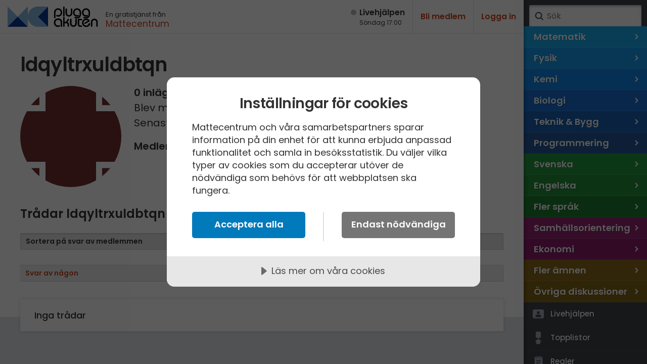

--- FILE ---
content_type: text/html; charset=utf-8
request_url: https://www.pluggakuten.se/profile/ldqyltrxuldbtqn/
body_size: 6322
content:

<!DOCTYPE html>

<html lang="sv" class="responsive pluggakuten">
<head prefix="og: http://ogp.me/ns# fb: http://ogp.me/ns/fb# website: http://ogp.me/ns/website#">
	<meta charset="utf-8">
	<script>
		var tag = document.createElement('meta');
		tag.name = "viewport";

		if (navigator.userAgent.toLowerCase().indexOf("chrome") > -1) {
			tag.content = "width=device-width, initial-scale=1.0";
		} else {
			tag.content = "width=device-width, initial-scale=1.0, maximum-scale=1.0";
		}
		document.getElementsByTagName('head')[0].appendChild(tag);
	</script>
	
	<title>ldqyltrxuldbtqn Profilsida – Pluggakuten</title>
	<meta name="description" />
	<meta property="og:description" />
	<meta property="og:site_name" content="Pluggakuten" />
	<meta property="og:type" content="article" />
	<meta property="og:image" content="https://www.pluggakuten.se/Themes/Pluggakuten/content/images/share.png?width=1200&amp;height=630" />
	<meta property="og:image:width" content="1200" />
	<meta property="og:image:height" content="630" />
	<meta property="article:author" content="https://www.facebook.com/mattecentrum" />

	<meta property="og:title" content="ldqyltrxuldbtqn Profilsida – Pluggakuten" />
	<meta property="og:url" content="https://www.pluggakuten.se/profile/ldqyltrxuldbtqn/" />
	<meta name="twitter:card" content="summary" />
	<meta name="twitter:title" content="ldqyltrxuldbtqn Profilsida – Pluggakuten" />
	<meta name="twitter:description" />

	
    

	

	<script src="https://cdnjs.cloudflare.com/ajax/libs/prism/1.17.1/components/prism-core.min.js" integrity="sha256-Y+Budm2wBEjYjbH0qcJRmLuRBFpXd0VKxl6XhdS4hgA=" crossorigin="anonymous"></script>
	<script src="https://cdnjs.cloudflare.com/ajax/libs/prism/1.17.1/plugins/autoloader/prism-autoloader.min.js" integrity="sha256-ht8ay6ZTPZfuixYB99I5oRpCLsCq7Do2LjEYLwbe+X8=" crossorigin="anonymous"></script>

	<link rel="preconnect" href="https://fonts.googleapis.com">
<link rel="preconnect" href="https://fonts.gstatic.com" crossorigin>
<link href="https://fonts.googleapis.com/css2?family=Caveat:wght@700&family=IBM+Plex+Mono&family=Poppins:ital,wght@0,400;0,500;0,600;1,400;1,600&display=block" rel="stylesheet">
<link type="text/css" rel="stylesheet" href="/Themes/Pluggakuten/Content/Styles/framework.less?v102012" />

<link type="text/css" rel="stylesheet" href="/Scripts/prism/prism.min.css?v102012" />

<link rel="stylesheet" type="text/css" href="/content/cache/combined_Pluggakuten_25938EDBED05A31B3E3510725F0D1259.css" />
	<!--[if lt IE 9]>
		<script src="http://html5shim.googlecode.com/svn/trunk/html5.js"></script>
	<![endif]-->
	<link rel="shortcut icon" href="/Themes/Pluggakuten/content/images/favicon.png?1">
	<link rel="apple-touch-icon" href="/Themes/Pluggakuten/content/images/favicon.png?1">
	<link rel="image_src" href="/Themes/Pluggakuten/content/images/share.png" />

	<script src="https://ajax.googleapis.com/ajax/libs/jquery/2.2.4/jquery.min.js"></script>
	<script type="text/javascript">
		var app_base = '/';
		var largeSpinnerBlockImage = '';  ;
	</script>


	<!-- Google Tag Manager -->
	<script>
				(function (w, d, s, l, i) {
					w[l] = w[l] || []; w[l].push({
					'gtm.start':
				new Date().getTime(), event: 'gtm.js'
				}); var f = d.getElementsByTagName(s)[0],
				j = d.createElement(s), dl = l != 'dataLayer' ? '&l=' + l : ''; j.async = true; j.src =
				'https://www.googletagmanager.com/gtm.js?id=' + i + dl; f.parentNode.insertBefore(j, f);
			})(window, document, 'script', 'dataLayer', 'GTM-W6M7V4Q');</script>
	<!-- End Google Tag Manager -->

	<script src="//cdn.cookietractor.com/cookietractor.js" data-lang="sv-SE" data-id="784b03b8-13d0-4611-9442-bb61e5a60621"></script>

	
    
	<link type="text/css" rel="stylesheet" href="/Themes/Pluggakuten/Content/Styles/privatemessage.less" />



</head>
<body class="desktop loggedin-false" data-navigationurl="/api/menu/structure">
	<div id="wrapper">

		<div id="main" class="memberpage">
			<header id="header" data-timestamp="134143731264931115">
				<div>
					<a href="/" class="logo" accesskey="1" alt="Hem">
						<img src="/themes/pluggakuten/content/images/pluggakuten-logo.svg?2" data-fallbackurl="" alt="Pluggakuten">
						<span>Pluggakuten</span>
					</a>
					<p class="payoff">
						En gratistjänst från <a href="http://www.mattecentrum.se" target="_top">Mattecentrum</a>
					</p>
				</div>

				<div>
					<div id="react_0HNJ0BRBPKN9I"><a href="/live" class="live offline"><span>Live­hjälpen</span><span>Söndag 17:00</span></a></div>
    



					<div class="user">

							<div class="createprofile"><a href="/members/register/">Bli medlem</a></div>
							<div class="login"><a href="/members/logon/">Logga in</a></div>
					</div>
				</div>

				<a id="menuslider" href="javascript:void(0)">
					<span></span>
					<span>Ämne</span>
				</a>

			</header>
			

<div id="react_0HNJ0BRBPKN9J"></div>
    



			<article id="article">
				










<div class="curtain">
    <div class="clearfix">
        <h1>ldqyltrxuldbtqn</h1>

        <img src="https://www.gravatar.com/avatar/34a9812feddfffa65fc639f7e6f0fb73?s=200&amp;d=identicon&amp;r=PG" alt="ldqyltrxuldbtqn" class="userpiclarge">
        <div class="userinfo">

            <p>




                <strong>0 inl&#228;gg</strong><br />
                Blev medlem: 19 maj 2017<br />
                Senast inloggad: 19 maj 2017<br />
				
                
            </p>

                        <p><strong>Medlemmen avstängd tills vidare</strong></p>

        </div>
        <h2>Trådar ldqyltrxuldbtqn deltar i</h2>
        <div class="buttons">
           

<fieldset class="norepliesonly topicssortby">

        <label class="radiobutton checked">
            <input type="radio" name="sortby" value="latestpostbymember" checked />
            <span>Sortera p&#229; svar av medlemmen</span>
        </label>    
        <label class="radiobutton ">
            <input type="radio" name="sortby" value="latestpost"  />
            <span>Svar av n&#229;gon</span>
        </label>    
    
</fieldset>
        </div>
    </div>
</div>

<div class="contents">
	<div>
		<div class="memberdiscussions">
			

	<ul class="topics">
		<li class="clearfix">
			<p class="nodiscussions">Inga tr&#229;dar</p>
		</li>
	</ul>

		</div>

	</div>
</div>








			</article>
		</div>
		
	
	

<div id="menusite" data-overview="Alla tr&#229;dar">
	<form class="search" action="/search" method="GET">
		<a href="#search" class="submit" onclick="$(this).closest('form').submit()">Sök</a>
		<input accesskey="4" name="term" autocomplete="off" type="text" data-value="" placeholder="S&#246;k" />
	</form>

	<nav class="animated clearfix mp-menu mp-overlap" style="">
		<div class="animated mp-level" data-level="1" style="display: block">
			<ul>


<li class="level start menustartlink" style="background-color: #18abf0">

	<a href="/amne/matematik/" class="arrow right" data-id="9f918b6c-a169-45f7-870a-a59800fb6a37">
		<span>Matematik</span>
		<span></span>
	</a>



	<div class="mp-level" data-level="2" style="">

		<div class="back">
			<a href="/" class="arrow back" data-id="0">
				<span></span>
				<span>Alla &#228;mnen</span>
			</a>
		</div>


		<ul class="classes" style="-webkit-transform: translate3d(--200%, 0px, 0px); transform: translate3d(--200%, 0px, 0px);">
			<li class="group" style="background-color: #18abf0; border-color: #0091D6;">
				<ul class="sections clearfix">

					<li class="overview topoverview ">
						<span>Matematik</span>
						<a href="/amne/matematik/" data-id="9f918b6c-a169-45f7-870a-a59800fb6a37" class="menulink menu link" style="border-color: #0B9EE3;">Alla tr&#229;dar</a>
					</li>
				</ul>
			</li>
		</ul>

	</div>
</li>

<li class="level start menustartlink" style="background-color: #159aed">

	<a href="/amne/fysik/" class="arrow right" data-id="355bc648-b351-4a88-ba02-a5bb0104aa85">
		<span>Fysik</span>
		<span></span>
	</a>



	<div class="mp-level" data-level="2" style="">

		<div class="back">
			<a href="/" class="arrow back" data-id="0">
				<span></span>
				<span>Alla &#228;mnen</span>
			</a>
		</div>


		<ul class="classes" style="-webkit-transform: translate3d(--200%, 0px, 0px); transform: translate3d(--200%, 0px, 0px);">
			<li class="group" style="background-color: #159aed; border-color: #0080D3;">
				<ul class="sections clearfix">

					<li class="overview topoverview ">
						<span>Fysik</span>
						<a href="/amne/fysik/" data-id="355bc648-b351-4a88-ba02-a5bb0104aa85" class="menulink menu link" style="border-color: #088DE0;">Alla tr&#229;dar</a>
					</li>
				</ul>
			</li>
		</ul>

	</div>
</li>

<li class="level start menustartlink" style="background-color: #0e86e8">

	<a href="/amne/kemi/" class="arrow right" data-id="b58731b8-ea20-463a-843b-a5bb0104bb03">
		<span>Kemi</span>
		<span></span>
	</a>



	<div class="mp-level" data-level="2" style="">

		<div class="back">
			<a href="/" class="arrow back" data-id="0">
				<span></span>
				<span>Alla &#228;mnen</span>
			</a>
		</div>


		<ul class="classes" style="-webkit-transform: translate3d(--200%, 0px, 0px); transform: translate3d(--200%, 0px, 0px);">
			<li class="group" style="background-color: #0e86e8; border-color: #006CCE;">
				<ul class="sections clearfix">

					<li class="overview topoverview ">
						<span>Kemi</span>
						<a href="/amne/kemi/" data-id="b58731b8-ea20-463a-843b-a5bb0104bb03" class="menulink menu link" style="border-color: #0179DB;">Alla tr&#229;dar</a>
					</li>
				</ul>
			</li>
		</ul>

	</div>
</li>

<li class="level start menustartlink" style="background-color: #156dd1">

	<a href="/amne/biologi/" class="arrow right" data-id="a37528e5-b5a7-4846-b914-a5bb0104cb7f">
		<span>Biologi</span>
		<span></span>
	</a>



	<div class="mp-level" data-level="2" style="">

		<div class="back">
			<a href="/" class="arrow back" data-id="0">
				<span></span>
				<span>Alla &#228;mnen</span>
			</a>
		</div>


		<ul class="classes" style="-webkit-transform: translate3d(--200%, 0px, 0px); transform: translate3d(--200%, 0px, 0px);">
			<li class="group" style="background-color: #156dd1; border-color: #0053B7;">
				<ul class="sections clearfix">

					<li class="overview topoverview ">
						<span>Biologi</span>
						<a href="/amne/biologi/" data-id="a37528e5-b5a7-4846-b914-a5bb0104cb7f" class="menulink menu link" style="border-color: #0860C4;">Alla tr&#229;dar</a>
					</li>
				</ul>
			</li>
		</ul>

	</div>
</li>

<li class="level start menustartlink" style="background-color: #1760b3">

	<a href="/amne/teknik/" class="arrow right" data-id="9be9f460-af0a-4d22-9b41-a5bb0104dfcf">
		<span>Teknik & Bygg</span>
		<span></span>
	</a>



	<div class="mp-level" data-level="2" style="">

		<div class="back">
			<a href="/" class="arrow back" data-id="0">
				<span></span>
				<span>Alla &#228;mnen</span>
			</a>
		</div>


		<ul class="classes" style="-webkit-transform: translate3d(--200%, 0px, 0px); transform: translate3d(--200%, 0px, 0px);">
			<li class="group" style="background-color: #1760b3; border-color: #004699;">
				<ul class="sections clearfix">

					<li class="overview topoverview ">
						<span>Teknik & Bygg</span>
						<a href="/amne/teknik/" data-id="9be9f460-af0a-4d22-9b41-a5bb0104dfcf" class="menulink menu link" style="border-color: #0A53A6;">Alla tr&#229;dar</a>
					</li>
				</ul>
			</li>
		</ul>

	</div>
</li>

<li class="level start menustartlink" style="background-color: #225799">

	<a href="/amne/programmering/" class="arrow right" data-id="a498c2e4-5f46-4b72-b118-a5a800e3382b">
		<span>Programmering</span>
		<span></span>
	</a>



	<div class="mp-level" data-level="2" style="">

		<div class="back">
			<a href="/" class="arrow back" data-id="0">
				<span></span>
				<span>Alla &#228;mnen</span>
			</a>
		</div>


		<ul class="classes" style="-webkit-transform: translate3d(--200%, 0px, 0px); transform: translate3d(--200%, 0px, 0px);">
			<li class="group" style="background-color: #225799; border-color: #083D7F;">
				<ul class="sections clearfix">

					<li class="overview topoverview ">
						<span>Programmering</span>
						<a href="/amne/programmering/" data-id="a498c2e4-5f46-4b72-b118-a5a800e3382b" class="menulink menu link" style="border-color: #154A8C;">Alla tr&#229;dar</a>
					</li>
				</ul>
			</li>
		</ul>

	</div>
</li>

<li class="level start menustartlink" style="background-color: #23993c">

	<a href="/amne/svenska/" class="arrow right" data-id="90543017-7a0c-4b6d-b39a-a5b40101fc23">
		<span>Svenska</span>
		<span></span>
	</a>



	<div class="mp-level" data-level="2" style="">

		<div class="back">
			<a href="/" class="arrow back" data-id="0">
				<span></span>
				<span>Alla &#228;mnen</span>
			</a>
		</div>


		<ul class="classes" style="-webkit-transform: translate3d(--200%, 0px, 0px); transform: translate3d(--200%, 0px, 0px);">
			<li class="group" style="background-color: #23993c; border-color: #097F22;">
				<ul class="sections clearfix">

					<li class="overview topoverview ">
						<span>Svenska</span>
						<a href="/amne/svenska/" data-id="90543017-7a0c-4b6d-b39a-a5b40101fc23" class="menulink menu link" style="border-color: #168C2F;">Alla tr&#229;dar</a>
					</li>
				</ul>
			</li>
		</ul>

	</div>
</li>

<li class="level start menustartlink" style="background-color: #208d37">

	<a href="/amne/engelska/" class="arrow right" data-id="c3f9d83d-278f-4ac1-9047-a5b4010247f8">
		<span>Engelska</span>
		<span></span>
	</a>



	<div class="mp-level" data-level="2" style="">

		<div class="back">
			<a href="/" class="arrow back" data-id="0">
				<span></span>
				<span>Alla &#228;mnen</span>
			</a>
		</div>


		<ul class="classes" style="-webkit-transform: translate3d(--200%, 0px, 0px); transform: translate3d(--200%, 0px, 0px);">
			<li class="group" style="background-color: #208d37; border-color: #06731D;">
				<ul class="sections clearfix">

					<li class="overview topoverview ">
						<span>Engelska</span>
						<a href="/amne/engelska/" data-id="c3f9d83d-278f-4ac1-9047-a5b4010247f8" class="menulink menu link" style="border-color: #13802A;">Alla tr&#229;dar</a>
					</li>
				</ul>
			</li>
		</ul>

	</div>
</li>

<li class="level start menustartlink" style="background-color: #1b7f30">

	<a href="/amne/fler-sprak/" class="arrow right" data-id="e44dc62e-201e-4208-a019-a5b401026b4d">
		<span>Fler språk</span>
		<span></span>
	</a>



	<div class="mp-level" data-level="2" style="">

		<div class="back">
			<a href="/" class="arrow back" data-id="0">
				<span></span>
				<span>Alla &#228;mnen</span>
			</a>
		</div>


		<ul class="classes" style="-webkit-transform: translate3d(--200%, 0px, 0px); transform: translate3d(--200%, 0px, 0px);">
			<li class="group" style="background-color: #1b7f30; border-color: #016516;">
				<ul class="sections clearfix">

					<li class="overview topoverview ">
						<span>Fler språk</span>
						<a href="/amne/fler-sprak/" data-id="e44dc62e-201e-4208-a019-a5b401026b4d" class="menulink menu link" style="border-color: #0E7223;">Alla tr&#229;dar</a>
					</li>
				</ul>
			</li>
		</ul>

	</div>
</li>

<li class="level start menustartlink" style="background-color: #952474">

	<a href="/amne/samhallsorientering/" class="arrow right" data-id="347ee671-ef2a-4662-a5af-a5b40102cadc">
		<span>Samhällsorientering</span>
		<span></span>
	</a>



	<div class="mp-level" data-level="2" style="">

		<div class="back">
			<a href="/" class="arrow back" data-id="0">
				<span></span>
				<span>Alla &#228;mnen</span>
			</a>
		</div>


		<ul class="classes" style="-webkit-transform: translate3d(--200%, 0px, 0px); transform: translate3d(--200%, 0px, 0px);">
			<li class="group" style="background-color: #952474; border-color: #7B0A5A;">
				<ul class="sections clearfix">

					<li class="overview topoverview ">
						<span>Samhällsorientering</span>
						<a href="/amne/samhallsorientering/" data-id="347ee671-ef2a-4662-a5af-a5b40102cadc" class="menulink menu link" style="border-color: #881767;">Alla tr&#229;dar</a>
					</li>
				</ul>
			</li>
		</ul>

	</div>
</li>

<li class="level start menustartlink" style="background-color: #8b1d6b">

	<a href="/amne/ekonomi/" class="arrow right" data-id="6d640b03-c69c-468c-8023-a5b40102e2f5">
		<span>Ekonomi</span>
		<span></span>
	</a>



	<div class="mp-level" data-level="2" style="">

		<div class="back">
			<a href="/" class="arrow back" data-id="0">
				<span></span>
				<span>Alla &#228;mnen</span>
			</a>
		</div>


		<ul class="classes" style="-webkit-transform: translate3d(--200%, 0px, 0px); transform: translate3d(--200%, 0px, 0px);">
			<li class="group" style="background-color: #8b1d6b; border-color: #710351;">
				<ul class="sections clearfix">

					<li class="overview topoverview ">
						<span>Ekonomi</span>
						<a href="/amne/ekonomi/" data-id="6d640b03-c69c-468c-8023-a5b40102e2f5" class="menulink menu link" style="border-color: #7E105E;">Alla tr&#229;dar</a>
					</li>
				</ul>
			</li>
		</ul>

	</div>
</li>

<li class="level start menustartlink" style="background-color: #8a6b18">

	<a href="/amne/fler-amnen/" class="arrow right" data-id="a4bae369-a403-438b-874a-a5b401031c94">
		<span>Fler ämnen</span>
		<span></span>
	</a>



	<div class="mp-level" data-level="2" style="">

		<div class="back">
			<a href="/" class="arrow back" data-id="0">
				<span></span>
				<span>Alla &#228;mnen</span>
			</a>
		</div>


		<ul class="classes" style="-webkit-transform: translate3d(--200%, 0px, 0px); transform: translate3d(--200%, 0px, 0px);">
			<li class="group" style="background-color: #8a6b18; border-color: #705100;">
				<ul class="sections clearfix">

					<li class="overview topoverview ">
						<span>Fler ämnen</span>
						<a href="/amne/fler-amnen/" data-id="a4bae369-a403-438b-874a-a5b401031c94" class="menulink menu link" style="border-color: #7D5E0B;">Alla tr&#229;dar</a>
					</li>
				</ul>
			</li>
		</ul>

	</div>
</li>

<li class="level start menustartlink" style="background-color: #816415">

	<a href="/amne/ovriga-diskussioner/" class="arrow right" data-id="3b814da0-673c-4a8a-b1fd-a5b4010347c9">
		<span>Övriga diskussioner</span>
		<span></span>
	</a>



	<div class="mp-level" data-level="2" style="">

		<div class="back">
			<a href="/" class="arrow back" data-id="0">
				<span></span>
				<span>Alla &#228;mnen</span>
			</a>
		</div>


		<ul class="classes" style="-webkit-transform: translate3d(--200%, 0px, 0px); transform: translate3d(--200%, 0px, 0px);">
			<li class="group" style="background-color: #816415; border-color: #674A00;">
				<ul class="sections clearfix">

					<li class="overview topoverview ">
						<span>Övriga diskussioner</span>
						<a href="/amne/ovriga-diskussioner/" data-id="3b814da0-673c-4a8a-b1fd-a5b4010347c9" class="menulink menu link" style="border-color: #745708;">Alla tr&#229;dar</a>
					</li>
				</ul>
			</li>
		</ul>

	</div>
</li>			</ul>
		</div>
	</nav>


<nav class="extra">
	<ul>

		<li>
			<a href="/live" data-id="" class="dlink icon live">
				<span></span>
				<span>Livehjälpen</span>
			</a>
		</li>

		<li>
			<a href="/topic/toplist" data-id="" class="dlink icon toplist">
				<span></span>
				<span>Topplistor</span>
			</a>
		</li>
		<li>
			<a href="/Content/rules" data-id="" class="dlink icon rules">
				<span></span>
				<span>Regler</span>
			</a>
		</li>
		<li>
			<a href="/Content/teachers" data-id="" class="dlink icon teacher">
				<span></span>
				<span>För lärare</span>
			</a>
		</li>
		<li>
			<a href="/members/membersonline" data-id="" class="dlink icon loggedin">
				<span></span>
				<span>11 inloggade</span>
			</a>
		</li>
		<li>
			<a href="/Content/about" data-id="" class="dlink icon about">
				<span></span>
				<span>Om Pluggakuten</span>
			</a>
		</li>
        <li>
            <a href="/Content/Cookies" data-id="" class="dlink icon privacy">
                <span></span>
                <span>Allmänna villkor</span>
            </a>
        </li>
        <li>
            <a href="javascript:cookieTractor.openConsentSettings()" data-id="" class="dlink icon cookies noajaxload">
                <span></span>
                <span>Cookie-inställningar</span>
            </a>
        </li>
		
	</ul>

	<nav class="sites">
		<ul>
			<li>
				<a href="https://www.mattecentrum.se/" data-id class="dlink mattecentrum">
					<span class="meta">Mattecentrum</span>
				</a>
			</li>
			<li>
				<a href="https://www.matteboken.se/" data-id class="dlink matteboken">
					<span class="meta">Matteboken</span>
				</a>
			</li>
			<li>
				<a href="https://www.formelsamlingen.se/" data-id class="dlink formelsamlingen">
					<span class="meta">Formelsamlingen</span>
				</a>

			</li>
			<li>
				<a href="https://www.mathplanet.com/" data-id class="dlink mathplanet">
					<span class="meta">Mathplanet</span>
				</a>
			</li>
		</ul>
	</nav>
</nav>

</div>



		

	</div>
	

<div id="jsquickmessage" style="display: none;">

</div>
	<footer>
		
    

	</footer>
	<div style="z-index: 100;" class="cd-panel from-right" data-confirmationtext="Are you sure you want to close?">
    <header class="cd-panel-header">
        <h6></h6>
        <a href="#" class="cd-panel-close">Close</a>
    </header>
    <div class="cd-panel-container">
        <div class="cd-panel-content">
            <div class="loaderholder">
                <img src="/content/Images/ajaxloader-large.gif" alt="" />
            </div>
        </div>
    </div>
</div>

	<!-- Mathjax-->

    <script> window.MathJax = { MathML: { extensions: ["mml3.js", "content-mathml.js"] } }; </script>
    <script type="text/javascript" async src="https://cdnjs.cloudflare.com/ajax/libs/mathjax/2.7.4/MathJax.js?config=MML_HTMLorMML"></script>

<!--End of mathjax-->


<script>
	var app_base = '/';
	var largeSpinnerBlockImage = ''; 
</script>

<script type="text/javascript" src="/scripts/cache/combined_Pluggakuten_956BD4AE11E5982D8944D5B1DAD95AD4.js"></script>

<script src="/Scripts/jquery.signalR-2.4.3.min.js"></script>
<script src="/signalr/hubs"></script>

    <script src="/Scripts/bundles/default.bundle.js?v=102012"></script>
<script>ReactDOM.hydrate(React.createElement(HeaderCounterMainComponent, {"state":{"routing":{"path":"","totalActiveVolunteers":0,"didMakeClientSideNavigation":false,"nextMeeting":{"dateText":"Söndag 17:00"},"alert":null},"currentUser":{"userType":"visitor","userName":"","userEmail":null,"volunteerId":0,"showVolunteerMenu":false},"volunteerSettings":{"data":null,"status":"empty"},"translation":null,"liveMeetingEdit":{"data":null,"status":"empty"},"volunteerMyMeetings":{"data":null,"status":"empty"},"allMeetings":{"data":null,"status":"empty"},"notification":{"data":null,"status":"empty"}}}), document.getElementById("react_0HNJ0BRBPKN9I"));
ReactDOM.hydrate(React.createElement(LiveNotificationMainComponent, {"state":{"routing":{"path":"","totalActiveVolunteers":0,"didMakeClientSideNavigation":false,"nextMeeting":{"dateText":"Söndag 17:00"},"alert":null},"currentUser":{"userType":"visitor","userName":"","userEmail":null,"volunteerId":0,"showVolunteerMenu":false},"volunteerSettings":{"data":null,"status":"empty"},"translation":null,"liveMeetingEdit":{"data":null,"status":"empty"},"volunteerMyMeetings":{"data":null,"status":"empty"},"allMeetings":{"data":null,"status":"empty"},"notification":{"data":null,"status":"empty"}}}), document.getElementById("react_0HNJ0BRBPKN9J"));
</script>

	
	
	



</body>
</html>

--- FILE ---
content_type: text/css; charset=utf-8
request_url: https://www.pluggakuten.se/Themes/Pluggakuten/Content/Styles/privatemessage.less
body_size: 440
content:
@-webkit-keyframes slideInDown{0%{opacity:0}
100%{opacity:1}}
@-moz-keyframes slideInDown{0%{opacity:0}
100%{opacity:1}}
@keyframes slideInDown{0%{visibility:visible;
opacity:0}
100%{opacity:1}}
.cd-panel-header{box-shadow:0 1px 2px rgba(0,0,0,0.2);background:#fff}.cd-panel-content{background-color:#e0e5e9;padding:70px 20px}.cd-panel-container .curtain{display:none}.cd-panel-header h6{font-family:'Poppins',sans-serif;font-weight:600;padding-left:20px;white-space:nowrap}.cd-panel-header h6 a{color:#cb461d}.privatemessages{margin-top:2rem}#createpostholder{overflow:hidden}.pmsmallavatar{width:16px;height:16px;border-radius:8px}.pmblock{position:relative;padding:1rem 1.5rem 1.5rem;margin:2.5rem 0;background-color:#fff;border-radius:3px;border-top:1px solid #e5e5e5;word-break:break-word}.pmblock p{font-size:1.75rem}.pmblock.pmblockto{margin-left:20%}.pmblock.pmblockfrom{margin-right:20%}.pmblock .pmmessagetools{font-size:1.4rem;margin-top:1rem;display:flex}.pmblock .pmmessagetools li{display:inline-block}.pmblock .pmmessagetools li:first-child{padding-right:0.7rem;margin-top:1px}.pmblock a{color:#cb461d}.pmblockfrom:after{top:-14px;left:14px;border:solid transparent;content:"";height:0;width:0;position:absolute;pointer-events:none;border-top:14px solid transparent;border-bottom:14px solid transparent;border-left:20px solid #fff;z-index:5}.pmblockto:after{bottom:-14px;right:14px;border:solid transparent;content:"";height:0;width:0;position:absolute;pointer-events:none;border-top:4px solid transparent;border-bottom:14px solid transparent;border-right:20px solid #fff;z-index:5}#createpostwait{font-size:1.6rem;margin-left:1.5rem}